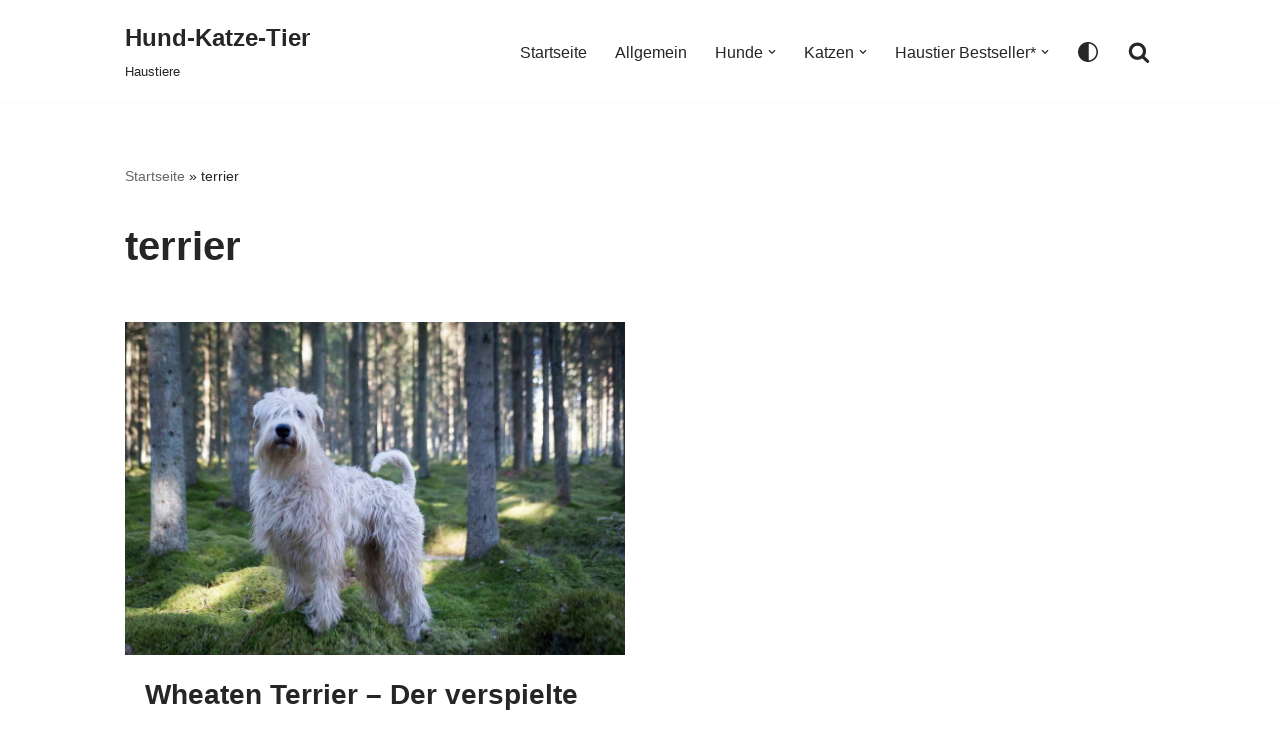

--- FILE ---
content_type: text/html; charset=UTF-8
request_url: https://www.hund-katze-tier.com/tag/terrier/
body_size: 15267
content:
<!DOCTYPE html>
<html lang="de">

<head>
	
	<meta charset="UTF-8">
	<meta name="viewport" content="width=device-width, initial-scale=1, minimum-scale=1">
	<link rel="profile" href="http://gmpg.org/xfn/11">
		<meta name='robots' content='index, follow, max-image-preview:large, max-snippet:-1, max-video-preview:-1' />

	<!-- This site is optimized with the Yoast SEO plugin v25.6 - https://yoast.com/wordpress/plugins/seo/ -->
	<title>terrier Archive - Hund-Katze-Tier</title>
	<link rel="canonical" href="https://www.hund-katze-tier.com/tag/terrier/" />
	<meta property="og:locale" content="de_DE" />
	<meta property="og:type" content="article" />
	<meta property="og:title" content="terrier Archive - Hund-Katze-Tier" />
	<meta property="og:url" content="https://www.hund-katze-tier.com/tag/terrier/" />
	<meta property="og:site_name" content="Hund-Katze-Tier" />
	<meta name="twitter:card" content="summary_large_image" />
	<script type="application/ld+json" class="yoast-schema-graph">{"@context":"https://schema.org","@graph":[{"@type":"CollectionPage","@id":"https://www.hund-katze-tier.com/tag/terrier/","url":"https://www.hund-katze-tier.com/tag/terrier/","name":"terrier Archive - Hund-Katze-Tier","isPartOf":{"@id":"https://www.hund-katze-tier.com/#website"},"primaryImageOfPage":{"@id":"https://www.hund-katze-tier.com/tag/terrier/#primaryimage"},"image":{"@id":"https://www.hund-katze-tier.com/tag/terrier/#primaryimage"},"thumbnailUrl":"https://www.hund-katze-tier.com/wp-content/uploads/2020/12/wheaten-terrier.jpg","breadcrumb":{"@id":"https://www.hund-katze-tier.com/tag/terrier/#breadcrumb"},"inLanguage":"de"},{"@type":"ImageObject","inLanguage":"de","@id":"https://www.hund-katze-tier.com/tag/terrier/#primaryimage","url":"https://www.hund-katze-tier.com/wp-content/uploads/2020/12/wheaten-terrier.jpg","contentUrl":"https://www.hund-katze-tier.com/wp-content/uploads/2020/12/wheaten-terrier.jpg","width":1280,"height":853,"caption":"Wheaten Terrier"},{"@type":"BreadcrumbList","@id":"https://www.hund-katze-tier.com/tag/terrier/#breadcrumb","itemListElement":[{"@type":"ListItem","position":1,"name":"Startseite","item":"https://www.hund-katze-tier.com/"},{"@type":"ListItem","position":2,"name":"terrier"}]},{"@type":"WebSite","@id":"https://www.hund-katze-tier.com/#website","url":"https://www.hund-katze-tier.com/","name":"Hund-Katze-Tier","description":"Haustiere","publisher":{"@id":"https://www.hund-katze-tier.com/#/schema/person/542fcde837939745c0ce96ca8c5f236e"},"potentialAction":[{"@type":"SearchAction","target":{"@type":"EntryPoint","urlTemplate":"https://www.hund-katze-tier.com/?s={search_term_string}"},"query-input":{"@type":"PropertyValueSpecification","valueRequired":true,"valueName":"search_term_string"}}],"inLanguage":"de"},{"@type":["Person","Organization"],"@id":"https://www.hund-katze-tier.com/#/schema/person/542fcde837939745c0ce96ca8c5f236e","name":"hktadmin","logo":{"@id":"https://www.hund-katze-tier.com/#/schema/person/image/"},"sameAs":["https://www.youtube.com/@rat-geber24de"]}]}</script>
	<!-- / Yoast SEO plugin. -->


<link rel='dns-prefetch' href='//www.googletagmanager.com' />
<link rel="alternate" type="application/rss+xml" title="Hund-Katze-Tier &raquo; Feed" href="https://www.hund-katze-tier.com/feed/" />
<link rel="alternate" type="application/rss+xml" title="Hund-Katze-Tier &raquo; Kommentar-Feed" href="https://www.hund-katze-tier.com/comments/feed/" />
<link rel="alternate" type="application/rss+xml" title="Hund-Katze-Tier &raquo; terrier Schlagwort-Feed" href="https://www.hund-katze-tier.com/tag/terrier/feed/" />
<link rel='stylesheet' id='dashicons-css' href='https://www.hund-katze-tier.com/wp-includes/css/dashicons.min.css?ver=6.6.4' media='all' />
<link rel='stylesheet' id='post-views-counter-frontend-css' href='https://www.hund-katze-tier.com/wp-content/plugins/post-views-counter/css/frontend.css?ver=1.7.0' media='all' />
<link rel='stylesheet' id='wp-block-library-css' href='https://www.hund-katze-tier.com/wp-includes/css/dist/block-library/style.min.css?ver=6.6.4' media='all' />
<style id='classic-theme-styles-inline-css'>
/*! This file is auto-generated */
.wp-block-button__link{color:#fff;background-color:#32373c;border-radius:9999px;box-shadow:none;text-decoration:none;padding:calc(.667em + 2px) calc(1.333em + 2px);font-size:1.125em}.wp-block-file__button{background:#32373c;color:#fff;text-decoration:none}
</style>
<style id='global-styles-inline-css'>
:root{--wp--preset--aspect-ratio--square: 1;--wp--preset--aspect-ratio--4-3: 4/3;--wp--preset--aspect-ratio--3-4: 3/4;--wp--preset--aspect-ratio--3-2: 3/2;--wp--preset--aspect-ratio--2-3: 2/3;--wp--preset--aspect-ratio--16-9: 16/9;--wp--preset--aspect-ratio--9-16: 9/16;--wp--preset--color--black: #000000;--wp--preset--color--cyan-bluish-gray: #abb8c3;--wp--preset--color--white: #ffffff;--wp--preset--color--pale-pink: #f78da7;--wp--preset--color--vivid-red: #cf2e2e;--wp--preset--color--luminous-vivid-orange: #ff6900;--wp--preset--color--luminous-vivid-amber: #fcb900;--wp--preset--color--light-green-cyan: #7bdcb5;--wp--preset--color--vivid-green-cyan: #00d084;--wp--preset--color--pale-cyan-blue: #8ed1fc;--wp--preset--color--vivid-cyan-blue: #0693e3;--wp--preset--color--vivid-purple: #9b51e0;--wp--preset--color--neve-link-color: var(--nv-primary-accent);--wp--preset--color--neve-link-hover-color: var(--nv-secondary-accent);--wp--preset--color--nv-site-bg: var(--nv-site-bg);--wp--preset--color--nv-light-bg: var(--nv-light-bg);--wp--preset--color--nv-dark-bg: var(--nv-dark-bg);--wp--preset--color--neve-text-color: var(--nv-text-color);--wp--preset--color--nv-text-dark-bg: var(--nv-text-dark-bg);--wp--preset--color--nv-c-1: var(--nv-c-1);--wp--preset--color--nv-c-2: var(--nv-c-2);--wp--preset--gradient--vivid-cyan-blue-to-vivid-purple: linear-gradient(135deg,rgba(6,147,227,1) 0%,rgb(155,81,224) 100%);--wp--preset--gradient--light-green-cyan-to-vivid-green-cyan: linear-gradient(135deg,rgb(122,220,180) 0%,rgb(0,208,130) 100%);--wp--preset--gradient--luminous-vivid-amber-to-luminous-vivid-orange: linear-gradient(135deg,rgba(252,185,0,1) 0%,rgba(255,105,0,1) 100%);--wp--preset--gradient--luminous-vivid-orange-to-vivid-red: linear-gradient(135deg,rgba(255,105,0,1) 0%,rgb(207,46,46) 100%);--wp--preset--gradient--very-light-gray-to-cyan-bluish-gray: linear-gradient(135deg,rgb(238,238,238) 0%,rgb(169,184,195) 100%);--wp--preset--gradient--cool-to-warm-spectrum: linear-gradient(135deg,rgb(74,234,220) 0%,rgb(151,120,209) 20%,rgb(207,42,186) 40%,rgb(238,44,130) 60%,rgb(251,105,98) 80%,rgb(254,248,76) 100%);--wp--preset--gradient--blush-light-purple: linear-gradient(135deg,rgb(255,206,236) 0%,rgb(152,150,240) 100%);--wp--preset--gradient--blush-bordeaux: linear-gradient(135deg,rgb(254,205,165) 0%,rgb(254,45,45) 50%,rgb(107,0,62) 100%);--wp--preset--gradient--luminous-dusk: linear-gradient(135deg,rgb(255,203,112) 0%,rgb(199,81,192) 50%,rgb(65,88,208) 100%);--wp--preset--gradient--pale-ocean: linear-gradient(135deg,rgb(255,245,203) 0%,rgb(182,227,212) 50%,rgb(51,167,181) 100%);--wp--preset--gradient--electric-grass: linear-gradient(135deg,rgb(202,248,128) 0%,rgb(113,206,126) 100%);--wp--preset--gradient--midnight: linear-gradient(135deg,rgb(2,3,129) 0%,rgb(40,116,252) 100%);--wp--preset--font-size--small: 13px;--wp--preset--font-size--medium: 20px;--wp--preset--font-size--large: 36px;--wp--preset--font-size--x-large: 42px;--wp--preset--spacing--20: 0.44rem;--wp--preset--spacing--30: 0.67rem;--wp--preset--spacing--40: 1rem;--wp--preset--spacing--50: 1.5rem;--wp--preset--spacing--60: 2.25rem;--wp--preset--spacing--70: 3.38rem;--wp--preset--spacing--80: 5.06rem;--wp--preset--shadow--natural: 6px 6px 9px rgba(0, 0, 0, 0.2);--wp--preset--shadow--deep: 12px 12px 50px rgba(0, 0, 0, 0.4);--wp--preset--shadow--sharp: 6px 6px 0px rgba(0, 0, 0, 0.2);--wp--preset--shadow--outlined: 6px 6px 0px -3px rgba(255, 255, 255, 1), 6px 6px rgba(0, 0, 0, 1);--wp--preset--shadow--crisp: 6px 6px 0px rgba(0, 0, 0, 1);}:where(.is-layout-flex){gap: 0.5em;}:where(.is-layout-grid){gap: 0.5em;}body .is-layout-flex{display: flex;}.is-layout-flex{flex-wrap: wrap;align-items: center;}.is-layout-flex > :is(*, div){margin: 0;}body .is-layout-grid{display: grid;}.is-layout-grid > :is(*, div){margin: 0;}:where(.wp-block-columns.is-layout-flex){gap: 2em;}:where(.wp-block-columns.is-layout-grid){gap: 2em;}:where(.wp-block-post-template.is-layout-flex){gap: 1.25em;}:where(.wp-block-post-template.is-layout-grid){gap: 1.25em;}.has-black-color{color: var(--wp--preset--color--black) !important;}.has-cyan-bluish-gray-color{color: var(--wp--preset--color--cyan-bluish-gray) !important;}.has-white-color{color: var(--wp--preset--color--white) !important;}.has-pale-pink-color{color: var(--wp--preset--color--pale-pink) !important;}.has-vivid-red-color{color: var(--wp--preset--color--vivid-red) !important;}.has-luminous-vivid-orange-color{color: var(--wp--preset--color--luminous-vivid-orange) !important;}.has-luminous-vivid-amber-color{color: var(--wp--preset--color--luminous-vivid-amber) !important;}.has-light-green-cyan-color{color: var(--wp--preset--color--light-green-cyan) !important;}.has-vivid-green-cyan-color{color: var(--wp--preset--color--vivid-green-cyan) !important;}.has-pale-cyan-blue-color{color: var(--wp--preset--color--pale-cyan-blue) !important;}.has-vivid-cyan-blue-color{color: var(--wp--preset--color--vivid-cyan-blue) !important;}.has-vivid-purple-color{color: var(--wp--preset--color--vivid-purple) !important;}.has-neve-link-color-color{color: var(--wp--preset--color--neve-link-color) !important;}.has-neve-link-hover-color-color{color: var(--wp--preset--color--neve-link-hover-color) !important;}.has-nv-site-bg-color{color: var(--wp--preset--color--nv-site-bg) !important;}.has-nv-light-bg-color{color: var(--wp--preset--color--nv-light-bg) !important;}.has-nv-dark-bg-color{color: var(--wp--preset--color--nv-dark-bg) !important;}.has-neve-text-color-color{color: var(--wp--preset--color--neve-text-color) !important;}.has-nv-text-dark-bg-color{color: var(--wp--preset--color--nv-text-dark-bg) !important;}.has-nv-c-1-color{color: var(--wp--preset--color--nv-c-1) !important;}.has-nv-c-2-color{color: var(--wp--preset--color--nv-c-2) !important;}.has-black-background-color{background-color: var(--wp--preset--color--black) !important;}.has-cyan-bluish-gray-background-color{background-color: var(--wp--preset--color--cyan-bluish-gray) !important;}.has-white-background-color{background-color: var(--wp--preset--color--white) !important;}.has-pale-pink-background-color{background-color: var(--wp--preset--color--pale-pink) !important;}.has-vivid-red-background-color{background-color: var(--wp--preset--color--vivid-red) !important;}.has-luminous-vivid-orange-background-color{background-color: var(--wp--preset--color--luminous-vivid-orange) !important;}.has-luminous-vivid-amber-background-color{background-color: var(--wp--preset--color--luminous-vivid-amber) !important;}.has-light-green-cyan-background-color{background-color: var(--wp--preset--color--light-green-cyan) !important;}.has-vivid-green-cyan-background-color{background-color: var(--wp--preset--color--vivid-green-cyan) !important;}.has-pale-cyan-blue-background-color{background-color: var(--wp--preset--color--pale-cyan-blue) !important;}.has-vivid-cyan-blue-background-color{background-color: var(--wp--preset--color--vivid-cyan-blue) !important;}.has-vivid-purple-background-color{background-color: var(--wp--preset--color--vivid-purple) !important;}.has-neve-link-color-background-color{background-color: var(--wp--preset--color--neve-link-color) !important;}.has-neve-link-hover-color-background-color{background-color: var(--wp--preset--color--neve-link-hover-color) !important;}.has-nv-site-bg-background-color{background-color: var(--wp--preset--color--nv-site-bg) !important;}.has-nv-light-bg-background-color{background-color: var(--wp--preset--color--nv-light-bg) !important;}.has-nv-dark-bg-background-color{background-color: var(--wp--preset--color--nv-dark-bg) !important;}.has-neve-text-color-background-color{background-color: var(--wp--preset--color--neve-text-color) !important;}.has-nv-text-dark-bg-background-color{background-color: var(--wp--preset--color--nv-text-dark-bg) !important;}.has-nv-c-1-background-color{background-color: var(--wp--preset--color--nv-c-1) !important;}.has-nv-c-2-background-color{background-color: var(--wp--preset--color--nv-c-2) !important;}.has-black-border-color{border-color: var(--wp--preset--color--black) !important;}.has-cyan-bluish-gray-border-color{border-color: var(--wp--preset--color--cyan-bluish-gray) !important;}.has-white-border-color{border-color: var(--wp--preset--color--white) !important;}.has-pale-pink-border-color{border-color: var(--wp--preset--color--pale-pink) !important;}.has-vivid-red-border-color{border-color: var(--wp--preset--color--vivid-red) !important;}.has-luminous-vivid-orange-border-color{border-color: var(--wp--preset--color--luminous-vivid-orange) !important;}.has-luminous-vivid-amber-border-color{border-color: var(--wp--preset--color--luminous-vivid-amber) !important;}.has-light-green-cyan-border-color{border-color: var(--wp--preset--color--light-green-cyan) !important;}.has-vivid-green-cyan-border-color{border-color: var(--wp--preset--color--vivid-green-cyan) !important;}.has-pale-cyan-blue-border-color{border-color: var(--wp--preset--color--pale-cyan-blue) !important;}.has-vivid-cyan-blue-border-color{border-color: var(--wp--preset--color--vivid-cyan-blue) !important;}.has-vivid-purple-border-color{border-color: var(--wp--preset--color--vivid-purple) !important;}.has-neve-link-color-border-color{border-color: var(--wp--preset--color--neve-link-color) !important;}.has-neve-link-hover-color-border-color{border-color: var(--wp--preset--color--neve-link-hover-color) !important;}.has-nv-site-bg-border-color{border-color: var(--wp--preset--color--nv-site-bg) !important;}.has-nv-light-bg-border-color{border-color: var(--wp--preset--color--nv-light-bg) !important;}.has-nv-dark-bg-border-color{border-color: var(--wp--preset--color--nv-dark-bg) !important;}.has-neve-text-color-border-color{border-color: var(--wp--preset--color--neve-text-color) !important;}.has-nv-text-dark-bg-border-color{border-color: var(--wp--preset--color--nv-text-dark-bg) !important;}.has-nv-c-1-border-color{border-color: var(--wp--preset--color--nv-c-1) !important;}.has-nv-c-2-border-color{border-color: var(--wp--preset--color--nv-c-2) !important;}.has-vivid-cyan-blue-to-vivid-purple-gradient-background{background: var(--wp--preset--gradient--vivid-cyan-blue-to-vivid-purple) !important;}.has-light-green-cyan-to-vivid-green-cyan-gradient-background{background: var(--wp--preset--gradient--light-green-cyan-to-vivid-green-cyan) !important;}.has-luminous-vivid-amber-to-luminous-vivid-orange-gradient-background{background: var(--wp--preset--gradient--luminous-vivid-amber-to-luminous-vivid-orange) !important;}.has-luminous-vivid-orange-to-vivid-red-gradient-background{background: var(--wp--preset--gradient--luminous-vivid-orange-to-vivid-red) !important;}.has-very-light-gray-to-cyan-bluish-gray-gradient-background{background: var(--wp--preset--gradient--very-light-gray-to-cyan-bluish-gray) !important;}.has-cool-to-warm-spectrum-gradient-background{background: var(--wp--preset--gradient--cool-to-warm-spectrum) !important;}.has-blush-light-purple-gradient-background{background: var(--wp--preset--gradient--blush-light-purple) !important;}.has-blush-bordeaux-gradient-background{background: var(--wp--preset--gradient--blush-bordeaux) !important;}.has-luminous-dusk-gradient-background{background: var(--wp--preset--gradient--luminous-dusk) !important;}.has-pale-ocean-gradient-background{background: var(--wp--preset--gradient--pale-ocean) !important;}.has-electric-grass-gradient-background{background: var(--wp--preset--gradient--electric-grass) !important;}.has-midnight-gradient-background{background: var(--wp--preset--gradient--midnight) !important;}.has-small-font-size{font-size: var(--wp--preset--font-size--small) !important;}.has-medium-font-size{font-size: var(--wp--preset--font-size--medium) !important;}.has-large-font-size{font-size: var(--wp--preset--font-size--large) !important;}.has-x-large-font-size{font-size: var(--wp--preset--font-size--x-large) !important;}
:where(.wp-block-post-template.is-layout-flex){gap: 1.25em;}:where(.wp-block-post-template.is-layout-grid){gap: 1.25em;}
:where(.wp-block-columns.is-layout-flex){gap: 2em;}:where(.wp-block-columns.is-layout-grid){gap: 2em;}
:root :where(.wp-block-pullquote){font-size: 1.5em;line-height: 1.6;}
</style>
<link rel='stylesheet' id='f12-cf7-captcha-style-css' href='https://www.hund-katze-tier.com/wp-content/plugins/captcha-for-contact-form-7/core/assets/f12-cf7-captcha.css?ver=6.6.4' media='all' />
<link rel='stylesheet' id='neve-style-css' href='https://www.hund-katze-tier.com/wp-content/themes/neve/style-main-new.min.css?ver=4.2.2' media='all' />
<style id='neve-style-inline-css'>
.is-menu-sidebar .header-menu-sidebar { visibility: visible; }.is-menu-sidebar.menu_sidebar_slide_left .header-menu-sidebar { transform: translate3d(0, 0, 0); left: 0; }.is-menu-sidebar.menu_sidebar_slide_right .header-menu-sidebar { transform: translate3d(0, 0, 0); right: 0; }.is-menu-sidebar.menu_sidebar_pull_right .header-menu-sidebar, .is-menu-sidebar.menu_sidebar_pull_left .header-menu-sidebar { transform: translateX(0); }.is-menu-sidebar.menu_sidebar_dropdown .header-menu-sidebar { height: auto; }.is-menu-sidebar.menu_sidebar_dropdown .header-menu-sidebar-inner { max-height: 400px; padding: 20px 0; }.is-menu-sidebar.menu_sidebar_full_canvas .header-menu-sidebar { opacity: 1; }.header-menu-sidebar .menu-item-nav-search:not(.floating) { pointer-events: none; }.header-menu-sidebar .menu-item-nav-search .is-menu-sidebar { pointer-events: unset; }@media screen and (max-width: 960px) { .builder-item.cr .item--inner { --textalign: center; --justify: center; } }
.nv-meta-list li.meta:not(:last-child):after { content:"/" }.nv-meta-list .no-mobile{
			display:none;
		}.nv-meta-list li.last::after{
			content: ""!important;
		}@media (min-width: 769px) {
			.nv-meta-list .no-mobile {
				display: inline-block;
			}
			.nv-meta-list li.last:not(:last-child)::after {
		 		content: "/" !important;
			}
		}
.toggle-palette a { display: flex; align-items: center; } .toggle-palette .icon { display: flex; width: var(--iconsize); height: var(--iconsize); fill: currentColor; } .toggle-palette .label { font-size: 0.85em; margin-left: 5px; }
 :root{ --container: 748px;--postwidth:100%; --primarybtnbg: var(--nv-primary-accent); --primarybtnhoverbg: var(--nv-primary-accent); --primarybtncolor: #fff; --secondarybtncolor: var(--nv-primary-accent); --primarybtnhovercolor: #fff; --secondarybtnhovercolor: var(--nv-text-color);--primarybtnborderradius:3px;--secondarybtnborderradius:3px;--secondarybtnborderwidth:3px;--btnpadding:10px 15px;--primarybtnpadding:10px 15px;--secondarybtnpadding:calc(10px - 3px) calc(15px - 3px); --btnlineheight: 1.6em; --btntexttransform: none; --btnfontweight: 600; --bodyfontfamily: Arial,Helvetica,sans-serif; --bodyfontsize: 15px; --bodylineheight: 1.6em; --bodyletterspacing: 0px; --bodyfontweight: 400; --bodytexttransform: none; --h1fontsize: 32px; --h1fontweight: 600; --h1lineheight: 1.2em; --h1letterspacing: 0px; --h1texttransform: none; --h2fontsize: 24px; --h2fontweight: 600; --h2lineheight: 1.3em; --h2letterspacing: 0px; --h2texttransform: none; --h3fontsize: 20px; --h3fontweight: 600; --h3lineheight: 1.4em; --h3letterspacing: 0px; --h3texttransform: none; --h4fontsize: 18px; --h4fontweight: 600; --h4lineheight: 1.6em; --h4letterspacing: 0px; --h4texttransform: none; --h5fontsize: 16px; --h5fontweight: 600; --h5lineheight: 1.6em; --h5letterspacing: 0px; --h5texttransform: none; --h6fontsize: 14px; --h6fontweight: 600; --h6lineheight: 1.6em; --h6letterspacing: 0px; --h6texttransform: none;--formfieldborderwidth:2px;--formfieldborderradius:3px; --formfieldbgcolor: var(--nv-light-bg); --formfieldbordercolor: #e7e7e7; --formfieldcolor: var(--nv-text-color);--formfieldpadding:10px 15px; } .nv-index-posts{ --borderradius:0px; } .single-post-container .alignfull > [class*="__inner-container"], .single-post-container .alignwide > [class*="__inner-container"]{ max-width:718px } .nv-meta-list{ --avatarsize: 20px; } .single .nv-meta-list{ --avatarsize: 20px; } .blog .nv-meta-list li, .archive .nv-meta-list li{ --fontweight: none; } .single h1.entry-title{ --fontsize: 32px; } .nv-is-boxed.nv-comments-wrap{ --padding:20px; } .nv-is-boxed.comment-respond{ --padding:20px; } .nv-single-post-wrap{ --spacing: 60px; } .single:not(.single-product), .page{ --c-vspace:0 0 0 0;; } .scroll-to-top{ --color: var(--nv-text-dark-bg);--padding:8px 10px; --borderradius: 3px; --bgcolor: var(--nv-primary-accent); --hovercolor: var(--nv-text-dark-bg); --hoverbgcolor: var(--nv-primary-accent);--size:16px; } .global-styled{ --bgcolor: var(--nv-site-bg); } .header-top{ --rowbcolor: var(--nv-light-bg); --color: var(--nv-text-color); --bgcolor: var(--nv-site-bg); } .header-main{ --rowbcolor: var(--nv-light-bg); --color: var(--nv-text-color); --bgcolor: var(--nv-site-bg); } .header-bottom{ --rowbcolor: var(--nv-light-bg); --color: var(--nv-text-color); --bgcolor: var(--nv-site-bg); } .header-menu-sidebar-bg{ --justify: flex-start; --textalign: left;--flexg: 1;--wrapdropdownwidth: auto; --color: var(--nv-text-color); --bgcolor: var(--nv-site-bg); } .header-menu-sidebar{ width: 360px; } .builder-item--logo{ --maxwidth: 40px; --fs: 24px;--padding:10px 0;--margin:0; --textalign: left;--justify: flex-start; } .builder-item--nav-icon,.header-menu-sidebar .close-sidebar-panel .navbar-toggle{ --borderradius:0; } .builder-item--nav-icon{ --label-margin:0 5px 0 0;;--padding:10px 15px;--margin:0; } .builder-item--primary-menu{ --hovercolor: var(--nv-secondary-accent); --hovertextcolor: var(--nv-text-color); --activecolor: var(--nv-primary-accent); --spacing: 20px; --height: 25px;--padding:0;--margin:0; --fontsize: 1em; --lineheight: 1.6; --letterspacing: 0px; --fontweight: 500; --texttransform: none; --iconsize: 1em; } .hfg-is-group.has-primary-menu .inherit-ff{ --inheritedfw: 500; } .builder-item--header_palette_switch{ --iconsize: 16px;--padding:0;--margin:0; } .builder-item--header_search{ --height: 40px;--formfieldborderwidth:2px;--formfieldborderradius:2px;--padding:0;--margin:0; } .builder-item--header_search_responsive{ --iconsize: 22px; --color: var(--nv-text-color); --formfieldfontsize: 14px;--formfieldborderwidth:2px;--formfieldborderradius:2px; --height: 40px;--padding:0 10px;--margin:0; } .footer-top-inner .row{ grid-template-columns:1fr; --valign: flex-start; } .footer-top{ --rowbcolor: var(--nv-light-bg); --color: var(--nv-text-dark-bg); --bgcolor: var(--nv-dark-bg); } .footer-main-inner .row{ grid-template-columns:1fr 1fr 1fr; --valign: flex-start; } .footer-main{ --rowbcolor: var(--nv-light-bg); --color: var(--nv-text-dark-bg); --bgcolor: var(--nv-dark-bg); } .footer-bottom-inner .row{ grid-template-columns:1fr 1fr; --valign: flex-start; } .footer-bottom{ --rowbcolor: var(--nv-light-bg); --color: var(--nv-text-dark-bg); --bgcolor: var(--nv-dark-bg); } .builder-item--footer-one-widgets{ --padding:20px;--margin:0; --textalign: left;--justify: flex-start; } .builder-item--footer-two-widgets{ --padding:20px;--margin:0; --textalign: left;--justify: flex-start; } .builder-item--footer-three-widgets{ --padding:0;--margin:0; --textalign: left;--justify: flex-start; } .builder-item--footer-menu{ --hovercolor: var(--nv-primary-accent); --spacing: 20px; --height: 25px;--padding:0;--margin:0; --fontsize: 0.8em; --lineheight: 1.6em; --letterspacing: 0px; --fontweight: 600; --texttransform: uppercase; --iconsize: 0.8em; --textalign: center;--justify: center; } @media(min-width: 576px){ :root{ --container: 992px;--postwidth:100%;--btnpadding:10px 15px;--primarybtnpadding:10px 15px;--secondarybtnpadding:calc(10px - 3px) calc(15px - 3px); --btnlineheight: 1.6em; --bodyfontsize: 16px; --bodylineheight: 1.6em; --bodyletterspacing: 0px; --h1fontsize: 40px; --h1lineheight: 1.2em; --h1letterspacing: 0px; --h2fontsize: 32px; --h2lineheight: 1.2em; --h2letterspacing: 0px; --h3fontsize: 24px; --h3lineheight: 1.4em; --h3letterspacing: 0px; --h4fontsize: 20px; --h4lineheight: 1.5em; --h4letterspacing: 0px; --h5fontsize: 18px; --h5lineheight: 1.6em; --h5letterspacing: 0px; --h6fontsize: 16px; --h6lineheight: 1.6em; --h6letterspacing: 0px; } .single-post-container .alignfull > [class*="__inner-container"], .single-post-container .alignwide > [class*="__inner-container"]{ max-width:962px } .nv-meta-list{ --avatarsize: 20px; } .single .nv-meta-list{ --avatarsize: 20px; } .single h1.entry-title{ --fontsize: 042px; } .nv-is-boxed.nv-comments-wrap{ --padding:30px; } .nv-is-boxed.comment-respond{ --padding:30px; } .nv-single-post-wrap{ --spacing: 60px; } .single:not(.single-product), .page{ --c-vspace:0 0 0 0;; } .scroll-to-top{ --padding:8px 10px;--size:16px; } .header-menu-sidebar-bg{ --justify: flex-start; --textalign: left;--flexg: 1;--wrapdropdownwidth: auto; } .header-menu-sidebar{ width: 360px; } .builder-item--logo{ --maxwidth: 48px; --fs: 24px;--padding:10px 0;--margin:0; --textalign: left;--justify: flex-start; } .builder-item--nav-icon{ --label-margin:0 5px 0 0;;--padding:10px 15px;--margin:0; } .builder-item--primary-menu{ --spacing: 20px; --height: 25px;--padding:0;--margin:0; --fontsize: 1em; --lineheight: 1.6; --letterspacing: 0px; --iconsize: 1em; } .builder-item--header_palette_switch{ --iconsize: 16px;--padding:0;--margin:0; } .builder-item--header_search{ --height: 40px;--formfieldborderwidth:2px;--formfieldborderradius:2px;--padding:0;--margin:0; } .builder-item--header_search_responsive{ --formfieldfontsize: 14px;--formfieldborderwidth:2px;--formfieldborderradius:2px; --height: 40px;--padding:0 10px;--margin:0; } .builder-item--footer-one-widgets{ --padding:20px;--margin:0; --textalign: left;--justify: flex-start; } .builder-item--footer-two-widgets{ --padding:20px;--margin:0; --textalign: left;--justify: flex-start; } .builder-item--footer-three-widgets{ --padding:0;--margin:0; --textalign: left;--justify: flex-start; } .builder-item--footer-menu{ --spacing: 20px; --height: 25px;--padding:0;--margin:0; --fontsize: 0.8em; --lineheight: 1.6em; --letterspacing: 0px; --iconsize: 0.8em; --textalign: center;--justify: center; } }@media(min-width: 960px){ :root{ --container: 1060px;--postwidth:50%;--btnpadding:13px 15px;--primarybtnpadding:13px 15px;--secondarybtnpadding:calc(13px - 3px) calc(15px - 3px); --btnfs: 16px; --btnlineheight: 1.6em; --bodyfontsize: 16px; --bodylineheight: 1.7em; --bodyletterspacing: 0px; --h1fontsize: 40px; --h1lineheight: 1.3em; --h1letterspacing: 0px; --h2fontsize: 32px; --h2lineheight: 1.2em; --h2letterspacing: 0px; --h3fontsize: 28px; --h3lineheight: 1.4em; --h3letterspacing: 0px; --h4fontsize: 24px; --h4lineheight: 1.5em; --h4letterspacing: 0px; --h5fontsize: 20px; --h5lineheight: 1.6em; --h5letterspacing: 0px; --h6fontsize: 16px; --h6lineheight: 1.6em; --h6letterspacing: 0px; --formfieldfontsize: 1em; } .layout-grid .nv-post-thumbnail-wrap{ margin-right:-20px;margin-left:-20px; } .nv-index-posts{ --padding:20px 20px 20px 20px; } body:not(.single):not(.archive):not(.blog):not(.search):not(.error404) .neve-main > .container .col, body.post-type-archive-course .neve-main > .container .col, body.post-type-archive-llms_membership .neve-main > .container .col{ max-width: 100%; } body:not(.single):not(.archive):not(.blog):not(.search):not(.error404) .nv-sidebar-wrap, body.post-type-archive-course .nv-sidebar-wrap, body.post-type-archive-llms_membership .nv-sidebar-wrap{ max-width: 0%; } .neve-main > .archive-container .nv-index-posts.col{ max-width: 100%; } .neve-main > .archive-container .nv-sidebar-wrap{ max-width: 0%; } .neve-main > .single-post-container .nv-single-post-wrap.col{ max-width: 70%; } .single-post-container .alignfull > [class*="__inner-container"], .single-post-container .alignwide > [class*="__inner-container"]{ max-width:712px } .container-fluid.single-post-container .alignfull > [class*="__inner-container"], .container-fluid.single-post-container .alignwide > [class*="__inner-container"]{ max-width:calc(70% + 15px) } .neve-main > .single-post-container .nv-sidebar-wrap{ max-width: 30%; } .nv-meta-list{ --avatarsize: 20px; } .single .nv-meta-list{ --avatarsize: 20px; } .blog .nv-meta-list li, .archive .nv-meta-list li{ --fontsize: 1em; } .single h1.entry-title{ --fontsize: 064px; } .nv-is-boxed.nv-comments-wrap{ --padding:40px; } .nv-is-boxed.comment-respond{ --padding:40px; } .nv-single-post-wrap{ --spacing: 60px; } .single:not(.single-product), .page{ --c-vspace:0 0 0 0;; } .scroll-to-top{ --padding:8px 10px;--size:16px; } .header-menu-sidebar-bg{ --justify: flex-start; --textalign: left;--flexg: 1;--wrapdropdownwidth: auto; } .header-menu-sidebar{ width: 360px; } .builder-item--logo{ --maxwidth: 60px; --fs: 24px;--padding:10px 0;--margin:0; --textalign: left;--justify: flex-start; } .builder-item--nav-icon{ --label-margin:0 5px 0 0;;--padding:10px 15px;--margin:0; } .builder-item--primary-menu{ --spacing: 20px; --height: 25px;--padding:0;--margin:0; --fontsize: 1em; --lineheight: 1.6; --letterspacing: 0px; --iconsize: 1em; } .builder-item--header_palette_switch{ --iconsize: 20px;--padding:5px;--margin:0 0 0 20px;; } .builder-item--header_search{ --height: 40px;--formfieldborderwidth:2px;--formfieldborderradius:2px;--padding:0;--margin:0; } .builder-item--header_search_responsive{ --formfieldfontsize: 18px;--formfieldborderwidth:2px;--formfieldborderradius:2px; --height: 60px;--padding:5px;--margin:0 0 0 20px;; } .footer-top{ --height:365px; } .footer-bottom{ --height:80px; } .builder-item--footer-one-widgets{ --padding:20px;--margin:0; --textalign: left;--justify: flex-start; } .builder-item--footer-two-widgets{ --padding:20px;--margin:0; --textalign: left;--justify: flex-start; } .builder-item--footer-three-widgets{ --padding:20px;--margin:0; --textalign: left;--justify: flex-start; } .builder-item--footer-menu{ --spacing: 20px; --height: 25px;--padding:0;--margin:0; --fontsize: 0.8em; --lineheight: 1.6em; --letterspacing: 0px; --iconsize: 0.8em; --textalign: right;--justify: flex-end; } }.scroll-to-top {right: 20px; border: none; position: fixed; bottom: 30px; display: none; opacity: 0; visibility: hidden; transition: opacity 0.3s ease-in-out, visibility 0.3s ease-in-out; align-items: center; justify-content: center; z-index: 999; } @supports (-webkit-overflow-scrolling: touch) { .scroll-to-top { bottom: 74px; } } .scroll-to-top.image { background-position: center; } .scroll-to-top .scroll-to-top-image { width: 100%; height: 100%; } .scroll-to-top .scroll-to-top-label { margin: 0; padding: 5px; } .scroll-to-top:hover { text-decoration: none; } .scroll-to-top.scroll-to-top-left {left: 20px; right: unset;} .scroll-to-top.scroll-show-mobile { display: flex; } @media (min-width: 960px) { .scroll-to-top { display: flex; } }.scroll-to-top { color: var(--color); padding: var(--padding); border-radius: var(--borderradius); background: var(--bgcolor); } .scroll-to-top:hover, .scroll-to-top:focus { color: var(--hovercolor); background: var(--hoverbgcolor); } .scroll-to-top-icon, .scroll-to-top.image .scroll-to-top-image { width: var(--size); height: var(--size); } .scroll-to-top-image { background-image: var(--bgimage); background-size: cover; }:root{--nv-primary-accent:#0073aa;--nv-secondary-accent:#38a7dc;--nv-site-bg:#ffffff;--nv-light-bg:#f8f8f8;--nv-dark-bg:#202527;--nv-text-color:#272626;--nv-text-dark-bg:#ffffff;--nv-c-1:#76a658;--nv-c-2:#dc5a52;--nv-fallback-ff:Arial, Helvetica, sans-serif;} [data-neve-theme="light"], html.neve-light-theme { --nv-primary-accent:#0073aa;--nv-secondary-accent:#38a7dc;--nv-site-bg:#ffffff;--nv-light-bg:#f8f8f8;--nv-dark-bg:#202527;--nv-text-color:#272626;--nv-text-dark-bg:#ffffff;--nv-c-1:#76a658;--nv-c-2:#dc5a52; } [data-neve-theme="dark"], html.neve-dark-theme ~ * { --nv-primary-accent:#1fa2bd;--nv-secondary-accent:#1f90a6;--nv-site-bg:#202527;--nv-light-bg:#2c3235;--nv-dark-bg:#191d1f;--nv-text-color:#ffffff;--nv-text-dark-bg:#ffffff;--nv-c-1:#76a658;--nv-c-2:#dc5a52; } 
</style>
<link rel='stylesheet' id='sp-dsgvo_twbs4_grid-css' href='https://www.hund-katze-tier.com/wp-content/plugins/shapepress-dsgvo/public/css/bootstrap-grid.min.css?ver=3.1.37' media='all' />
<link rel='stylesheet' id='sp-dsgvo-css' href='https://www.hund-katze-tier.com/wp-content/plugins/shapepress-dsgvo/public/css/sp-dsgvo-public.min.css?ver=3.1.37' media='all' />
<link rel='stylesheet' id='sp-dsgvo_popup-css' href='https://www.hund-katze-tier.com/wp-content/plugins/shapepress-dsgvo/public/css/sp-dsgvo-popup.min.css?ver=3.1.37' media='all' />
<link rel='stylesheet' id='simplebar-css' href='https://www.hund-katze-tier.com/wp-content/plugins/shapepress-dsgvo/public/css/simplebar.min.css?ver=6.6.4' media='all' />
<link rel='stylesheet' id='atkp-styles-css' href='https://www.hund-katze-tier.com/wp-content/plugins/affiliate-toolkit-starter/dist/style.css?ver=6.6.4' media='all' />
<style id='atkp-styles-inline-css'>
/* Begin (global) */
.atkp-container a, .atkp-container a:visited { color: #2271b1}
.atkp-container a:hover { color: #111}
 .atkp-moreoffersinfo a,  .atkp-moreoffersinfo a:visited { color: #2271b1}  .atkp-moreoffersinfo a:hover { color: #2271b1;}
.atkp-listprice { color: #808080 !important; } 
.atkp-saleprice { color: #00000 !important; } 
.atkp-savedamount { color: #8b0000 !important; } 
.atkp-ribbon span { background: #E47911 !important; } 
.atkp-box { background-color:#ffff; border: 1px solid #ececec; border-radius: 5px; color: #111 }
.atkp-box .atkp-predicate-highlight1, .atkp-box .atkp-predicate-highlight2, .atkp-box .atkp-predicate-highlight3 {border-radius: 5px 5px   0 0;}
.atkp-button {
							    margin: 0 auto;
							    padding: 5px 15px;font-size:14px;
							    display: inline-block;
							    background-color: #f0c14b;
							    border: 1px solid #f0c14b;
							    color: #111 !important;
							    font-weight: 400;
							    -webkit-border-radius: 5px;
							    border-radius: 5px;
							    -webkit-transition: all 0.3s ease-in-out;
							    -moz-transition: all 0.3s ease-in-out;
							    transition: all 0.3s ease-in-out;
							    text-decoration: none !important;							
							}
							
							 .atkp-button:hover {
							    background-color: #f7dfa5;
							    text-decoration: none;
							}
.atkp-secondbutton {
							    margin: 0 auto;
							    padding: 5px 15px;
							    display: inline-block;
							    background-color: #f0c14b;
							    border: 1px solid #f0c14b;
							    color: #333333 !important;
							    font-weight: 400;
							    -webkit-border-radius: 5px;
							    border-radius: 5px;
							    -webkit-transition: all 0.3s ease-in-out;
							    -moz-transition: all 0.3s ease-in-out;
							    transition: all 0.3s ease-in-out;
							    text-decoration: none !important;							
							}
							
							 .atkp-secondbutton:hover {
							    background-color: #f7dfa5;
							    text-decoration: none;
							}
 .atkp-producttable-button a {
								    width: 100%;
								    padding-left: 0px;
								    padding-right: 0px;
								}
/* End (global) */

</style>
<script src="https://www.hund-katze-tier.com/wp-includes/js/jquery/jquery.min.js?ver=3.7.1" id="jquery-core-js"></script>
<script src="https://www.hund-katze-tier.com/wp-includes/js/jquery/jquery-migrate.min.js?ver=3.4.1" id="jquery-migrate-js"></script>
<script id="sp-dsgvo-js-extra">
var spDsgvoGeneralConfig = {"ajaxUrl":"https:\/\/www.hund-katze-tier.com\/wp-admin\/admin-ajax.php","wpJsonUrl":"https:\/\/www.hund-katze-tier.com\/wp-json\/legalweb\/v1\/","cookieName":"sp_dsgvo_cookie_settings","cookieVersion":"0","cookieLifeTime":"86400","cookieLifeTimeDismiss":"86400","locale":"de_DE","privacyPolicyPageId":"7","privacyPolicyPageUrl":"https:\/\/www.hund-katze-tier.com\/datenschutzerklaerung\/","imprintPageId":"9","imprintPageUrl":"https:\/\/www.hund-katze-tier.com\/impressum\/","showNoticeOnClose":"1","initialDisplayType":"policy_popup","allIntegrationSlugs":[],"noticeHideEffect":"none","noticeOnScroll":"","noticeOnScrollOffset":"100","currentPageId":"385","forceCookieInfo":"1","clientSideBlocking":"1"};
var spDsgvoIntegrationConfig = [];
</script>
<script src="https://www.hund-katze-tier.com/wp-content/plugins/shapepress-dsgvo/public/js/sp-dsgvo-public.min.js?ver=3.1.37" id="sp-dsgvo-js"></script>
<script src="https://www.hund-katze-tier.com/wp-content/plugins/affiliate-toolkit-starter/dist/script.js?ver=6.6.4" id="atkp-scripts-js"></script>
<link rel="https://api.w.org/" href="https://www.hund-katze-tier.com/wp-json/" /><link rel="alternate" title="JSON" type="application/json" href="https://www.hund-katze-tier.com/wp-json/wp/v2/tags/278" /><link rel="EditURI" type="application/rsd+xml" title="RSD" href="https://www.hund-katze-tier.com/xmlrpc.php?rsd" />
<meta name="generator" content="Site Kit by Google 1.170.0" />    
    <style>
        .importazon-ctasection {
            margin:35px auto 20px !important;
            max-width:95%;
            background:#f5f5f5;
            border:1px solid #f0f0f0;
            border-radius:10px;
            padding:20px 20px 10px;
        }
        .importazon-featuresection {
            margin-top: 30px !important;
            margin-bottom: 50px !important;
        }
        .importazon-imgsection {
            float: left;
            width:30%;
            margin:0 15px 15px 0 !important;
            border-radius:10px;
            border:1px solid #dedede;
            background:#fff;
            padding: 10px 5px;
            text-align: center;
        }
        .importazon-infosection {
            float: left;
            width:65%;
        }
        .importazon-inimgsection {
            margin-top: 30px !important;
            margin-bottom: 35px !important;
        }
        .importazon-inimgsection img {
            max-width: 450px;
            max-height:450px;
            border:1px solid #f0f0f0;
            border-radius:10px;
            padding:10px;
            background:#fff;
        }
        .importazon-cta-title{
            font-size:18px;
            font-weight:bold;
            margin-bottom:15px;
        }
        .importazon-review-title {
            font-size:14px;
        }
        .importazon-cta-price{
            font-size:18px;
            font-weight:bold;
            color:#F15025;
        }
        .importazon-cta-thumb {
            max-width:95%;
            max-height:200px;
            
        }
        .importazon-buybtn {
            max-width:210px;
            margin-top:20px;
        }
    </style>

    <style>
    .sp-dsgvo-blocked-embedding-placeholder
    {
        color: #313334;
                    background: linear-gradient(90deg, #e3ffe7 0%, #d9e7ff 100%);            }

    a.sp-dsgvo-blocked-embedding-button-enable,
    a.sp-dsgvo-blocked-embedding-button-enable:hover,
    a.sp-dsgvo-blocked-embedding-button-enable:active {
        color: #313334;
        border-color: #313334;
        border-width: 2px;
    }

            .wp-embed-aspect-16-9 .sp-dsgvo-blocked-embedding-placeholder,
        .vc_video-aspect-ratio-169 .sp-dsgvo-blocked-embedding-placeholder,
        .elementor-aspect-ratio-169 .sp-dsgvo-blocked-embedding-placeholder{
            margin-top: -56.25%; /*16:9*/
        }

        .wp-embed-aspect-4-3 .sp-dsgvo-blocked-embedding-placeholder,
        .vc_video-aspect-ratio-43 .sp-dsgvo-blocked-embedding-placeholder,
        .elementor-aspect-ratio-43 .sp-dsgvo-blocked-embedding-placeholder{
            margin-top: -75%;
        }

        .wp-embed-aspect-3-2 .sp-dsgvo-blocked-embedding-placeholder,
        .vc_video-aspect-ratio-32 .sp-dsgvo-blocked-embedding-placeholder,
        .elementor-aspect-ratio-32 .sp-dsgvo-blocked-embedding-placeholder{
            margin-top: -66.66%;
        }
    </style>
            <style>
                /* latin */
                @font-face {
                    font-family: 'Roboto';
                    font-style: italic;
                    font-weight: 300;
                    src: local('Roboto Light Italic'),
                    local('Roboto-LightItalic'),
                    url(https://www.hund-katze-tier.com/wp-content/plugins/shapepress-dsgvo/public/css/fonts/roboto/Roboto-LightItalic-webfont.woff) format('woff');
                    font-display: swap;

                }

                /* latin */
                @font-face {
                    font-family: 'Roboto';
                    font-style: italic;
                    font-weight: 400;
                    src: local('Roboto Italic'),
                    local('Roboto-Italic'),
                    url(https://www.hund-katze-tier.com/wp-content/plugins/shapepress-dsgvo/public/css/fonts/roboto/Roboto-Italic-webfont.woff) format('woff');
                    font-display: swap;
                }

                /* latin */
                @font-face {
                    font-family: 'Roboto';
                    font-style: italic;
                    font-weight: 700;
                    src: local('Roboto Bold Italic'),
                    local('Roboto-BoldItalic'),
                    url(https://www.hund-katze-tier.com/wp-content/plugins/shapepress-dsgvo/public/css/fonts/roboto/Roboto-BoldItalic-webfont.woff) format('woff');
                    font-display: swap;
                }

                /* latin */
                @font-face {
                    font-family: 'Roboto';
                    font-style: italic;
                    font-weight: 900;
                    src: local('Roboto Black Italic'),
                    local('Roboto-BlackItalic'),
                    url(https://www.hund-katze-tier.com/wp-content/plugins/shapepress-dsgvo/public/css/fonts/roboto/Roboto-BlackItalic-webfont.woff) format('woff');
                    font-display: swap;
                }

                /* latin */
                @font-face {
                    font-family: 'Roboto';
                    font-style: normal;
                    font-weight: 300;
                    src: local('Roboto Light'),
                    local('Roboto-Light'),
                    url(https://www.hund-katze-tier.com/wp-content/plugins/shapepress-dsgvo/public/css/fonts/roboto/Roboto-Light-webfont.woff) format('woff');
                    font-display: swap;
                }

                /* latin */
                @font-face {
                    font-family: 'Roboto';
                    font-style: normal;
                    font-weight: 400;
                    src: local('Roboto Regular'),
                    local('Roboto-Regular'),
                    url(https://www.hund-katze-tier.com/wp-content/plugins/shapepress-dsgvo/public/css/fonts/roboto/Roboto-Regular-webfont.woff) format('woff');
                    font-display: swap;
                }

                /* latin */
                @font-face {
                    font-family: 'Roboto';
                    font-style: normal;
                    font-weight: 700;
                    src: local('Roboto Bold'),
                    local('Roboto-Bold'),
                    url(https://www.hund-katze-tier.com/wp-content/plugins/shapepress-dsgvo/public/css/fonts/roboto/Roboto-Bold-webfont.woff) format('woff');
                    font-display: swap;
                }

                /* latin */
                @font-face {
                    font-family: 'Roboto';
                    font-style: normal;
                    font-weight: 900;
                    src: local('Roboto Black'),
                    local('Roboto-Black'),
                    url(https://www.hund-katze-tier.com/wp-content/plugins/shapepress-dsgvo/public/css/fonts/roboto/Roboto-Black-webfont.woff) format('woff');
                    font-display: swap;
                }
            </style>
            <link rel="icon" href="https://www.hund-katze-tier.com/wp-content/uploads/2024/02/cropped-ratgeber_512-32x32.webp" sizes="32x32" />
<link rel="icon" href="https://www.hund-katze-tier.com/wp-content/uploads/2024/02/cropped-ratgeber_512-192x192.webp" sizes="192x192" />
<link rel="apple-touch-icon" href="https://www.hund-katze-tier.com/wp-content/uploads/2024/02/cropped-ratgeber_512-180x180.webp" />
<meta name="msapplication-TileImage" content="https://www.hund-katze-tier.com/wp-content/uploads/2024/02/cropped-ratgeber_512-270x270.webp" />

	</head>

<body  class="archive tag tag-terrier tag-278  nv-blog-grid nv-sidebar-full-width menu_sidebar_slide_left" id="neve_body"  >
<div class="wrapper">
	
	<header class="header"  >
		<a class="neve-skip-link show-on-focus" href="#content" >
			Zum Inhalt springen		</a>
		<div id="header-grid"  class="hfg_header site-header">
	
<nav class="header--row header-main hide-on-mobile hide-on-tablet layout-full-contained nv-navbar header--row"
	data-row-id="main" data-show-on="desktop">

	<div
		class="header--row-inner header-main-inner">
		<div class="container">
			<div
				class="row row--wrapper"
				data-section="hfg_header_layout_main" >
				<div class="hfg-slot left"><div class="builder-item desktop-left"><div class="item--inner builder-item--logo"
		data-section="title_tagline"
		data-item-id="logo">
	
<div class="site-logo">
	<a class="brand" href="https://www.hund-katze-tier.com/" aria-label="Hund-Katze-Tier Haustiere" rel="home"><div class="nv-title-tagline-wrap"><p class="site-title">Hund-Katze-Tier</p><small>Haustiere</small></div></a></div>
	</div>

</div></div><div class="hfg-slot right"><div class="builder-item has-nav hfg-is-group has-primary-menu"><div class="item--inner builder-item--primary-menu has_menu"
		data-section="header_menu_primary"
		data-item-id="primary-menu">
	<div class="nv-nav-wrap">
	<div role="navigation" class="nav-menu-primary"
			aria-label="Primäres Menü">

		<ul id="nv-primary-navigation-main" class="primary-menu-ul nav-ul menu-desktop"><li id="menu-item-256" class="menu-item menu-item-type-custom menu-item-object-custom menu-item-home menu-item-256"><div class="wrap"><a href="https://www.hund-katze-tier.com/">Startseite</a></div></li>
<li id="menu-item-415" class="menu-item menu-item-type-taxonomy menu-item-object-category menu-item-415"><div class="wrap"><a href="https://www.hund-katze-tier.com/category/allgemein/">Allgemein</a></div></li>
<li id="menu-item-416" class="menu-item menu-item-type-taxonomy menu-item-object-category menu-item-has-children menu-item-416"><div class="wrap"><a href="https://www.hund-katze-tier.com/category/hunde/"><span class="menu-item-title-wrap dd-title">Hunde</span></a><div role="button" aria-pressed="false" aria-label="Untermenü öffnen" tabindex="0" class="caret-wrap caret 3" style="margin-left:5px;"><span class="caret"><svg fill="currentColor" aria-label="Dropdown" xmlns="http://www.w3.org/2000/svg" viewBox="0 0 448 512"><path d="M207.029 381.476L12.686 187.132c-9.373-9.373-9.373-24.569 0-33.941l22.667-22.667c9.357-9.357 24.522-9.375 33.901-.04L224 284.505l154.745-154.021c9.379-9.335 24.544-9.317 33.901.04l22.667 22.667c9.373 9.373 9.373 24.569 0 33.941L240.971 381.476c-9.373 9.372-24.569 9.372-33.942 0z"/></svg></span></div></div>
<ul class="sub-menu">
	<li id="menu-item-462" class="menu-item menu-item-type-taxonomy menu-item-object-category menu-item-462"><div class="wrap"><a href="https://www.hund-katze-tier.com/category/hunde/hundespielzeug/">Hundespielzeug</a></div></li>
</ul>
</li>
<li id="menu-item-417" class="menu-item menu-item-type-taxonomy menu-item-object-category menu-item-has-children menu-item-417"><div class="wrap"><a href="https://www.hund-katze-tier.com/category/katzen/"><span class="menu-item-title-wrap dd-title">Katzen</span></a><div role="button" aria-pressed="false" aria-label="Untermenü öffnen" tabindex="0" class="caret-wrap caret 5" style="margin-left:5px;"><span class="caret"><svg fill="currentColor" aria-label="Dropdown" xmlns="http://www.w3.org/2000/svg" viewBox="0 0 448 512"><path d="M207.029 381.476L12.686 187.132c-9.373-9.373-9.373-24.569 0-33.941l22.667-22.667c9.357-9.357 24.522-9.375 33.901-.04L224 284.505l154.745-154.021c9.379-9.335 24.544-9.317 33.901.04l22.667 22.667c9.373 9.373 9.373 24.569 0 33.941L240.971 381.476c-9.373 9.372-24.569 9.372-33.942 0z"/></svg></span></div></div>
<ul class="sub-menu">
	<li id="menu-item-463" class="menu-item menu-item-type-taxonomy menu-item-object-category menu-item-463"><div class="wrap"><a href="https://www.hund-katze-tier.com/category/katzen/katzenspielzeug/">Katzenspielzeug</a></div></li>
</ul>
</li>
<li id="menu-item-706" class="menu-item menu-item-type-custom menu-item-object-custom menu-item-home menu-item-has-children menu-item-706"><div class="wrap"><a href="https://www.hund-katze-tier.com#"><span class="menu-item-title-wrap dd-title">Haustier Bestseller*</span></a><div role="button" aria-pressed="false" aria-label="Untermenü öffnen" tabindex="0" class="caret-wrap caret 7" style="margin-left:5px;"><span class="caret"><svg fill="currentColor" aria-label="Dropdown" xmlns="http://www.w3.org/2000/svg" viewBox="0 0 448 512"><path d="M207.029 381.476L12.686 187.132c-9.373-9.373-9.373-24.569 0-33.941l22.667-22.667c9.357-9.357 24.522-9.375 33.901-.04L224 284.505l154.745-154.021c9.379-9.335 24.544-9.317 33.901.04l22.667 22.667c9.373 9.373 9.373 24.569 0 33.941L240.971 381.476c-9.373 9.372-24.569 9.372-33.942 0z"/></svg></span></div></div>
<ul class="sub-menu">
	<li id="menu-item-707" class="menu-item menu-item-type-custom menu-item-object-custom menu-item-707"><div class="wrap"><a href="https://amzn.to/3URjA4q">Hund- und Katzenbürste*</a></div></li>
	<li id="menu-item-708" class="menu-item menu-item-type-custom menu-item-object-custom menu-item-708"><div class="wrap"><a href="https://amzn.to/4bSDGBI">Hunde Pfotentrimmer*</a></div></li>
	<li id="menu-item-709" class="menu-item menu-item-type-custom menu-item-object-custom menu-item-709"><div class="wrap"><a href="https://amzn.to/3SMuiXo">Hunde Langsamfutternapf*</a></div></li>
	<li id="menu-item-710" class="menu-item menu-item-type-custom menu-item-object-custom menu-item-710"><div class="wrap"><a href="https://amzn.to/3SJPsph">Katzenklo Matte*</a></div></li>
</ul>
</li>
</ul>	</div>
</div>

	</div>

<div class="item--inner builder-item--header_palette_switch"
		data-section="header_palette_switch"
		data-item-id="header_palette_switch">
	<div class="toggle-palette">
	<a class="toggle palette-icon-wrapper" aria-label="Palette wechseln" href="#" >
		<span class="icon"><svg aria-hidden="true" fill="currentColor" width="100%" xmlns="http://www.w3.org/2000/svg" viewBox="0 0 512 512"><path d="M256,0C114.516,0,0,114.497,0,256c0,141.484,114.497,256,256,256c141.484,0,256-114.497,256-256 C512,114.516,397.503,0,256,0z M276,471.079V40.921C385.28,50.889,472,142.704,472,256C472,369.28,385.294,461.11,276,471.079z" /></svg></span>
			</a>
</div>
	</div>

<div class="item--inner builder-item--header_search_responsive"
		data-section="header_search_responsive"
		data-item-id="header_search_responsive">
	<div class="nv-search-icon-component" >
	<div  class="menu-item-nav-search canvas">
		<a aria-label="Suchen" href="#" class="nv-icon nv-search" >
				<svg width="22" height="22" viewBox="0 0 1792 1792" xmlns="http://www.w3.org/2000/svg"><path d="M1216 832q0-185-131.5-316.5t-316.5-131.5-316.5 131.5-131.5 316.5 131.5 316.5 316.5 131.5 316.5-131.5 131.5-316.5zm512 832q0 52-38 90t-90 38q-54 0-90-38l-343-342q-179 124-399 124-143 0-273.5-55.5t-225-150-150-225-55.5-273.5 55.5-273.5 150-225 225-150 273.5-55.5 273.5 55.5 225 150 150 225 55.5 273.5q0 220-124 399l343 343q37 37 37 90z" /></svg>
			</a>		<div class="nv-nav-search" aria-label="search">
			<div class="form-wrap container responsive-search">
				
<form role="search"
	method="get"
	class="search-form"
	action="https://www.hund-katze-tier.com/">
	<label>
		<span class="screen-reader-text">Suchen nach&nbsp;…</span>
	</label>
	<input type="search"
		class="search-field"
		aria-label="Suchen"
		placeholder="Suchen nach&nbsp;…"
		value=""
		name="s"/>
	<button type="submit"
			class="search-submit nv-submit"
			aria-label="Suchen">
					<span class="nv-search-icon-wrap">
				<span class="nv-icon nv-search" >
				<svg width="15" height="15" viewBox="0 0 1792 1792" xmlns="http://www.w3.org/2000/svg"><path d="M1216 832q0-185-131.5-316.5t-316.5-131.5-316.5 131.5-131.5 316.5 131.5 316.5 316.5 131.5 316.5-131.5 131.5-316.5zm512 832q0 52-38 90t-90 38q-54 0-90-38l-343-342q-179 124-399 124-143 0-273.5-55.5t-225-150-150-225-55.5-273.5 55.5-273.5 150-225 225-150 273.5-55.5 273.5 55.5 225 150 150 225 55.5 273.5q0 220-124 399l343 343q37 37 37 90z" /></svg>
			</span>			</span>
			</button>
	</form>
			</div>
							<div class="close-container container responsive-search">
					<button  class="close-responsive-search" aria-label="Schließen"
												>
						<svg width="50" height="50" viewBox="0 0 20 20" fill="#555555"><path d="M14.95 6.46L11.41 10l3.54 3.54l-1.41 1.41L10 11.42l-3.53 3.53l-1.42-1.42L8.58 10L5.05 6.47l1.42-1.42L10 8.58l3.54-3.53z"/></svg>
					</button>
				</div>
					</div>
	</div>
</div>
	</div>

</div></div>							</div>
		</div>
	</div>
</nav>


<nav class="header--row header-main hide-on-desktop layout-full-contained nv-navbar header--row"
	data-row-id="main" data-show-on="mobile">

	<div
		class="header--row-inner header-main-inner">
		<div class="container">
			<div
				class="row row--wrapper"
				data-section="hfg_header_layout_main" >
				<div class="hfg-slot left"><div class="builder-item tablet-left mobile-left"><div class="item--inner builder-item--logo"
		data-section="title_tagline"
		data-item-id="logo">
	
<div class="site-logo">
	<a class="brand" href="https://www.hund-katze-tier.com/" aria-label="Hund-Katze-Tier Haustiere" rel="home"><div class="nv-title-tagline-wrap"><p class="site-title">Hund-Katze-Tier</p><small>Haustiere</small></div></a></div>
	</div>

</div></div><div class="hfg-slot right"><div class="builder-item tablet-left mobile-left"><div class="item--inner builder-item--nav-icon"
		data-section="header_menu_icon"
		data-item-id="nav-icon">
	<div class="menu-mobile-toggle item-button navbar-toggle-wrapper">
	<button type="button" class=" navbar-toggle"
			value="Navigationsmenü"
					aria-label="Navigationsmenü "
			aria-expanded="false" onclick="if('undefined' !== typeof toggleAriaClick ) { toggleAriaClick() }">
					<span class="bars">
				<span class="icon-bar"></span>
				<span class="icon-bar"></span>
				<span class="icon-bar"></span>
			</span>
					<span class="screen-reader-text">Navigationsmenü</span>
	</button>
</div> <!--.navbar-toggle-wrapper-->


	</div>

</div></div>							</div>
		</div>
	</div>
</nav>

<div
		id="header-menu-sidebar" class="header-menu-sidebar tcb menu-sidebar-panel slide_left hfg-pe"
		data-row-id="sidebar">
	<div id="header-menu-sidebar-bg" class="header-menu-sidebar-bg">
				<div class="close-sidebar-panel navbar-toggle-wrapper">
			<button type="button" class="hamburger is-active  navbar-toggle active" 					value="Navigationsmenü"
					aria-label="Navigationsmenü "
					aria-expanded="false" onclick="if('undefined' !== typeof toggleAriaClick ) { toggleAriaClick() }">
								<span class="bars">
						<span class="icon-bar"></span>
						<span class="icon-bar"></span>
						<span class="icon-bar"></span>
					</span>
								<span class="screen-reader-text">
			Navigationsmenü					</span>
			</button>
		</div>
					<div id="header-menu-sidebar-inner" class="header-menu-sidebar-inner tcb ">
						<div class="builder-item has-nav"><div class="item--inner builder-item--primary-menu has_menu"
		data-section="header_menu_primary"
		data-item-id="primary-menu">
	<div class="nv-nav-wrap">
	<div role="navigation" class="nav-menu-primary"
			aria-label="Primäres Menü">

		<ul id="nv-primary-navigation-sidebar" class="primary-menu-ul nav-ul menu-mobile"><li class="menu-item menu-item-type-custom menu-item-object-custom menu-item-home menu-item-256"><div class="wrap"><a href="https://www.hund-katze-tier.com/">Startseite</a></div></li>
<li class="menu-item menu-item-type-taxonomy menu-item-object-category menu-item-415"><div class="wrap"><a href="https://www.hund-katze-tier.com/category/allgemein/">Allgemein</a></div></li>
<li class="menu-item menu-item-type-taxonomy menu-item-object-category menu-item-has-children menu-item-416"><div class="wrap"><a href="https://www.hund-katze-tier.com/category/hunde/"><span class="menu-item-title-wrap dd-title">Hunde</span></a><button tabindex="0" type="button" class="caret-wrap navbar-toggle 3 " style="margin-left:5px;"  aria-label="Umschalten Hunde"><span class="caret"><svg fill="currentColor" aria-label="Dropdown" xmlns="http://www.w3.org/2000/svg" viewBox="0 0 448 512"><path d="M207.029 381.476L12.686 187.132c-9.373-9.373-9.373-24.569 0-33.941l22.667-22.667c9.357-9.357 24.522-9.375 33.901-.04L224 284.505l154.745-154.021c9.379-9.335 24.544-9.317 33.901.04l22.667 22.667c9.373 9.373 9.373 24.569 0 33.941L240.971 381.476c-9.373 9.372-24.569 9.372-33.942 0z"/></svg></span></button></div>
<ul class="sub-menu">
	<li class="menu-item menu-item-type-taxonomy menu-item-object-category menu-item-462"><div class="wrap"><a href="https://www.hund-katze-tier.com/category/hunde/hundespielzeug/">Hundespielzeug</a></div></li>
</ul>
</li>
<li class="menu-item menu-item-type-taxonomy menu-item-object-category menu-item-has-children menu-item-417"><div class="wrap"><a href="https://www.hund-katze-tier.com/category/katzen/"><span class="menu-item-title-wrap dd-title">Katzen</span></a><button tabindex="0" type="button" class="caret-wrap navbar-toggle 5 " style="margin-left:5px;"  aria-label="Umschalten Katzen"><span class="caret"><svg fill="currentColor" aria-label="Dropdown" xmlns="http://www.w3.org/2000/svg" viewBox="0 0 448 512"><path d="M207.029 381.476L12.686 187.132c-9.373-9.373-9.373-24.569 0-33.941l22.667-22.667c9.357-9.357 24.522-9.375 33.901-.04L224 284.505l154.745-154.021c9.379-9.335 24.544-9.317 33.901.04l22.667 22.667c9.373 9.373 9.373 24.569 0 33.941L240.971 381.476c-9.373 9.372-24.569 9.372-33.942 0z"/></svg></span></button></div>
<ul class="sub-menu">
	<li class="menu-item menu-item-type-taxonomy menu-item-object-category menu-item-463"><div class="wrap"><a href="https://www.hund-katze-tier.com/category/katzen/katzenspielzeug/">Katzenspielzeug</a></div></li>
</ul>
</li>
<li class="menu-item menu-item-type-custom menu-item-object-custom menu-item-home menu-item-has-children menu-item-706"><div class="wrap"><a href="https://www.hund-katze-tier.com#"><span class="menu-item-title-wrap dd-title">Haustier Bestseller*</span></a><button tabindex="0" type="button" class="caret-wrap navbar-toggle 7 " style="margin-left:5px;"  aria-label="Umschalten Haustier Bestseller*"><span class="caret"><svg fill="currentColor" aria-label="Dropdown" xmlns="http://www.w3.org/2000/svg" viewBox="0 0 448 512"><path d="M207.029 381.476L12.686 187.132c-9.373-9.373-9.373-24.569 0-33.941l22.667-22.667c9.357-9.357 24.522-9.375 33.901-.04L224 284.505l154.745-154.021c9.379-9.335 24.544-9.317 33.901.04l22.667 22.667c9.373 9.373 9.373 24.569 0 33.941L240.971 381.476c-9.373 9.372-24.569 9.372-33.942 0z"/></svg></span></button></div>
<ul class="sub-menu">
	<li class="menu-item menu-item-type-custom menu-item-object-custom menu-item-707"><div class="wrap"><a href="https://amzn.to/3URjA4q">Hund- und Katzenbürste*</a></div></li>
	<li class="menu-item menu-item-type-custom menu-item-object-custom menu-item-708"><div class="wrap"><a href="https://amzn.to/4bSDGBI">Hunde Pfotentrimmer*</a></div></li>
	<li class="menu-item menu-item-type-custom menu-item-object-custom menu-item-709"><div class="wrap"><a href="https://amzn.to/3SMuiXo">Hunde Langsamfutternapf*</a></div></li>
	<li class="menu-item menu-item-type-custom menu-item-object-custom menu-item-710"><div class="wrap"><a href="https://amzn.to/3SJPsph">Katzenklo Matte*</a></div></li>
</ul>
</li>
</ul>	</div>
</div>

	</div>

</div><div class="builder-item desktop-left tablet-left mobile-left"><div class="item--inner builder-item--header_search"
		data-section="header_search"
		data-item-id="header_search">
	<div class="component-wrap search-field">
	<div class="widget widget-search"  style="padding: 0;margin: 8px 2px;"  >
		
<form role="search"
	method="get"
	class="search-form"
	action="https://www.hund-katze-tier.com/">
	<label>
		<span class="screen-reader-text">Suchen nach&nbsp;…</span>
	</label>
	<input type="search"
		class="search-field"
		aria-label="Suchen"
		placeholder="Suchen nach&nbsp;…"
		value=""
		name="s"/>
	<button type="submit"
			class="search-submit nv-submit"
			aria-label="Suchen">
					<span class="nv-search-icon-wrap">
				<span class="nv-icon nv-search" >
				<svg width="15" height="15" viewBox="0 0 1792 1792" xmlns="http://www.w3.org/2000/svg"><path d="M1216 832q0-185-131.5-316.5t-316.5-131.5-316.5 131.5-131.5 316.5 131.5 316.5 316.5 131.5 316.5-131.5 131.5-316.5zm512 832q0 52-38 90t-90 38q-54 0-90-38l-343-342q-179 124-399 124-143 0-273.5-55.5t-225-150-150-225-55.5-273.5 55.5-273.5 150-225 225-150 273.5-55.5 273.5 55.5 225 150 150 225 55.5 273.5q0 220-124 399l343 343q37 37 37 90z" /></svg>
			</span>			</span>
			</button>
	</form>
	</div>
</div>
	</div>

</div>					</div>
	</div>
</div>
<div class="header-menu-sidebar-overlay hfg-ov hfg-pe" onclick="if('undefined' !== typeof toggleAriaClick ) { toggleAriaClick() }"></div>
</div>
	</header>

	<style>.nav-ul li:focus-within .wrap.active + .sub-menu { opacity: 1; visibility: visible; }.nav-ul li.neve-mega-menu:focus-within .wrap.active + .sub-menu { display: grid; }.nav-ul li > .wrap { display: flex; align-items: center; position: relative; padding: 0 4px; }.nav-ul:not(.menu-mobile):not(.neve-mega-menu) > li > .wrap > a { padding-top: 1px }</style><style>.header-menu-sidebar .nav-ul li .wrap { padding: 0 4px; }.header-menu-sidebar .nav-ul li .wrap a { flex-grow: 1; display: flex; }.header-menu-sidebar .nav-ul li .wrap a .dd-title { width: var(--wrapdropdownwidth); }.header-menu-sidebar .nav-ul li .wrap button { border: 0; z-index: 1; background: 0; }.header-menu-sidebar .nav-ul li:not([class*=block]):not(.menu-item-has-children) > .wrap > a { padding-right: calc(1em + (18px*2)); text-wrap: wrap; white-space: normal;}.header-menu-sidebar .nav-ul li.menu-item-has-children:not([class*=block]) > .wrap > a { margin-right: calc(-1em - (18px*2)); padding-right: 46px;}</style>

	
	<main id="content" class="neve-main">

	<div class="container archive-container">

		
		<div class="row">
						<div class="nv-index-posts blog col">
				<div class="nv-page-title-wrap nv-big-title" >
	<div class="nv-page-title ">
		<small class="nv--yoast-breadcrumb neve-breadcrumbs-wrapper"><span><span><a href="https://www.hund-katze-tier.com/">Startseite</a></span> » <span class="breadcrumb_last" aria-current="page">terrier</span></span></small>		<h1>terrier</h1>
					</div><!--.nv-page-title-->
</div> <!--.nv-page-title-wrap-->
	<div class="posts-wrapper"><article id="post-385" class="post-385 post type-post status-publish format-standard has-post-thumbnail hentry category-hunderassen tag-terrier tag-wheaten tag-wheaten-terrier layout-grid ">

	<div class="article-content-col">
		<div class="content">
			<div class="nv-post-thumbnail-wrap img-wrap"><a href="https://www.hund-katze-tier.com/wheaten-terrier-der-verspielte-und-vielseitige-hund/" rel="bookmark" title="Wheaten Terrier &#8211; Der verspielte und vielseitige Hund"><img width="930" height="620" src="https://www.hund-katze-tier.com/wp-content/uploads/2020/12/wheaten-terrier.jpg" class="skip-lazy wp-post-image" alt="Wheaten Terrier" decoding="async" fetchpriority="high" srcset="https://www.hund-katze-tier.com/wp-content/uploads/2020/12/wheaten-terrier.jpg 1280w, https://www.hund-katze-tier.com/wp-content/uploads/2020/12/wheaten-terrier-600x400.jpg 600w, https://www.hund-katze-tier.com/wp-content/uploads/2020/12/wheaten-terrier-300x200.jpg 300w, https://www.hund-katze-tier.com/wp-content/uploads/2020/12/wheaten-terrier-1024x682.jpg 1024w, https://www.hund-katze-tier.com/wp-content/uploads/2020/12/wheaten-terrier-768x512.jpg 768w, https://www.hund-katze-tier.com/wp-content/uploads/2020/12/wheaten-terrier-1140x760.jpg 1140w" sizes="(max-width: 930px) 100vw, 930px" /></a></div><h2 class="blog-entry-title entry-title"><a href="https://www.hund-katze-tier.com/wheaten-terrier-der-verspielte-und-vielseitige-hund/" rel="bookmark">Wheaten Terrier &#8211; Der verspielte und vielseitige Hund</a></h2><ul class="nv-meta-list"><li  class="meta author vcard "><span class="author-name fn">von <a href="https://www.hund-katze-tier.com/author/hktadmin/" title="Beiträge von hktadmin" rel="author">hktadmin</a></span></li><li class="meta date posted-on last"><time class="entry-date published" datetime="2020-12-19T11:39:20+01:00" content="2020-12-19">19. Dezember 2020</time><time class="updated" datetime="2024-01-10T14:11:24+01:00">10. Januar 2024</time></li></ul><div class="excerpt-wrap entry-summary"><p>Wie die meisten Terrier wurden auch die Wheaten Terrier, oder einfach Wheatens genannt, ursprünglich als Jäger gezüchtet. Daher hat sich ihr Körperbau von Natur aus als stark und gesund entwickelt. Ihr Jagdinstinkt hat sie agil und wachsam gemacht, wie es die meisten Terrier sind. Allerdings ist diese Rasse im Vergleich zu den meisten Terriern stabiler&hellip;&nbsp;<a href="https://www.hund-katze-tier.com/wheaten-terrier-der-verspielte-und-vielseitige-hund/" rel="bookmark">Weiterlesen &raquo;<span class="screen-reader-text">Wheaten Terrier &#8211; Der verspielte und vielseitige Hund</span></a></p>
</div>		</div>
	</div>
</article>
</div>				<div class="w-100"></div>
							</div>
					</div>
	</div>

</main><!--/.neve-main-->

<button tabindex="0" id="scroll-to-top" class="scroll-to-top scroll-to-top-right  scroll-show-mobile icon" aria-label="Nach oben scrollen"><svg class="scroll-to-top-icon" aria-hidden="true" role="img" xmlns="http://www.w3.org/2000/svg" width="15" height="15" viewBox="0 0 15 15"><rect width="15" height="15" fill="none"/><path fill="currentColor" d="M2,8.48l-.65-.65a.71.71,0,0,1,0-1L7,1.14a.72.72,0,0,1,1,0l5.69,5.7a.71.71,0,0,1,0,1L13,8.48a.71.71,0,0,1-1,0L8.67,4.94v8.42a.7.7,0,0,1-.7.7H7a.7.7,0,0,1-.7-.7V4.94L3,8.47a.7.7,0,0,1-1,0Z"/></svg></button><footer class="site-footer" id="site-footer"  >
	<div class="hfg_footer">
		<div class="footer--row footer-main hide-on-mobile hide-on-tablet layout-full-contained"
	id="cb-row--footer-desktop-main"
	data-row-id="main" data-show-on="desktop">
	<div
		class="footer--row-inner footer-main-inner footer-content-wrap">
		<div class="container">
			<div
				class="hfg-grid nv-footer-content hfg-grid-main row--wrapper row "
				data-section="hfg_footer_layout_main" >
				<div class="hfg-slot left"><div class="builder-item desktop-left tablet-left mobile-left"><div class="item--inner builder-item--footer-one-widgets"
		data-section="neve_sidebar-widgets-footer-one-widgets"
		data-item-id="footer-one-widgets">
		<div class="widget-area">
		<div id="block-16" class="widget widget_block">
<div style="height:10px" aria-hidden="true" class="wp-block-spacer"></div>
</div><div id="block-22" class="widget widget_block widget_text">
<p>*Affiliate Programm – Norbert Kuckling ist Teilnehmer des Amazon-Partnerprogramm – und weiterer Partner – welche zur Bereitstellung eines Mediums für Webseiten konzipiert wurde, mittels dessen durch die Platzierung von Partner-Links zu Amazon.de Entgelte verdient werden können. # Die Produkte verteuern sich damit nicht #</p>
</div>	</div>
	</div>

</div></div><div class="hfg-slot c-left"><div class="builder-item desktop-left tablet-left mobile-left"><div class="item--inner builder-item--footer-two-widgets"
		data-section="neve_sidebar-widgets-footer-two-widgets"
		data-item-id="footer-two-widgets">
		<div class="widget-area">
		<div id="block-17" class="widget widget_block">
<div style="height:5px" aria-hidden="true" class="wp-block-spacer"></div>
</div>
		<div id="recent-posts-7" class="widget widget_recent_entries">
		<p class="widget-title">Neueste Beiträge</p>
		<ul>
											<li>
					<a href="https://www.hund-katze-tier.com/barfen/">Barfen</a>
											<span class="post-date">15. Januar 2024</span>
									</li>
											<li>
					<a href="https://www.hund-katze-tier.com/hundespielzeug/">Hundespielzeug</a>
											<span class="post-date">5. Januar 2024</span>
									</li>
											<li>
					<a href="https://www.hund-katze-tier.com/die-besten-katzenspielzeuge/">Die besten Katzenspielzeuge</a>
											<span class="post-date">5. Januar 2024</span>
									</li>
					</ul>

		</div>	</div>
	</div>

</div></div><div class="hfg-slot center"><div class="builder-item desktop-left tablet-left mobile-left"><div class="item--inner builder-item--footer-three-widgets"
		data-section="neve_sidebar-widgets-footer-three-widgets"
		data-item-id="footer-three-widgets">
		<div class="widget-area">
		<div id="block-18" class="widget widget_block">
<div style="height:10px" aria-hidden="true" class="wp-block-spacer"></div>
</div><div id="block-19" class="widget widget_block widget_media_gallery">
<figure class="wp-block-gallery columns-1 is-cropped wp-block-gallery-1 is-layout-flex wp-block-gallery-is-layout-flex"><ul class="blocks-gallery-grid"><li class="blocks-gallery-item"><figure><img decoding="async" src="https://demosites.io/neve-3/wp-content/uploads/sites/643/2021/10/neve-demo-image-33-300x160.png" alt="" data-id="377" data-full-url="https://demosites.io/neve-3/wp-content/uploads/sites/643/2021/10/neve-demo-image-33.png" data-link="https://demosites.io/neve-3/homepage/neve-demo-image-33/" class="wp-image-377" /></figure></li><li class="blocks-gallery-item"><figure><img decoding="async" src="https://demosites.io/neve-3/wp-content/uploads/sites/643/2021/10/neve-demo-image-25-300x159.png" alt="" data-id="348" data-full-url="https://demosites.io/neve-3/wp-content/uploads/sites/643/2021/10/neve-demo-image-25.png" data-link="https://demosites.io/neve-3/neve-demo-image-25/" class="wp-image-348" /></figure></li></ul></figure>
</div>	</div>
	</div>

</div></div>							</div>
		</div>
	</div>
</div>

<div class="footer--row footer-bottom hide-on-mobile hide-on-tablet layout-full-contained"
	id="cb-row--footer-desktop-bottom"
	data-row-id="bottom" data-show-on="desktop">
	<div
		class="footer--row-inner footer-bottom-inner footer-content-wrap">
		<div class="container">
			<div
				class="hfg-grid nv-footer-content hfg-grid-bottom row--wrapper row "
				data-section="hfg_footer_layout_bottom" >
				<div class="hfg-slot left"><div class="builder-item cr"><div class="item--inner"><div class="component-wrap"><div><p><a href="https://themeisle.com/de/themes/neve/" rel="nofollow">Neve</a> | Präsentiert von <a href="https://wordpress.org" rel="nofollow">WordPress</a></p></div></div></div></div></div><div class="hfg-slot c-left"><div class="builder-item desktop-right tablet-center mobile-center"><div class="item--inner builder-item--footer-menu has_menu"
		data-section="footer_menu_primary"
		data-item-id="footer-menu">
	<div class="component-wrap">
	<div role="navigation" class="nav-menu-footer"
		aria-label="Footer-Menü">

		<ul id="footer-menu" class="footer-menu nav-ul"><li id="menu-item-11" class="menu-item menu-item-type-post_type menu-item-object-page menu-item-11"><div class="wrap"><a href="https://www.hund-katze-tier.com/impressum/">Impressum</a></div></li>
<li id="menu-item-12" class="menu-item menu-item-type-post_type menu-item-object-page menu-item-privacy-policy menu-item-12"><div class="wrap"><a rel="privacy-policy" href="https://www.hund-katze-tier.com/datenschutzerklaerung/">Datenschutzerklärung</a></div></li>
</ul>	</div>
</div>

	</div>

</div></div>							</div>
		</div>
	</div>
</div>

<div class="footer--row footer-main hide-on-desktop layout-full-contained"
	id="cb-row--footer-mobile-main"
	data-row-id="main" data-show-on="mobile">
	<div
		class="footer--row-inner footer-main-inner footer-content-wrap">
		<div class="container">
			<div
				class="hfg-grid nv-footer-content hfg-grid-main row--wrapper row "
				data-section="hfg_footer_layout_main" >
				<div class="hfg-slot left"><div class="builder-item desktop-left tablet-left mobile-left"><div class="item--inner builder-item--footer-one-widgets"
		data-section="neve_sidebar-widgets-footer-one-widgets"
		data-item-id="footer-one-widgets">
		<div class="widget-area">
		<div id="block-16" class="widget widget_block">
<div style="height:10px" aria-hidden="true" class="wp-block-spacer"></div>
</div><div id="block-22" class="widget widget_block widget_text">
<p>*Affiliate Programm – Norbert Kuckling ist Teilnehmer des Amazon-Partnerprogramm – und weiterer Partner – welche zur Bereitstellung eines Mediums für Webseiten konzipiert wurde, mittels dessen durch die Platzierung von Partner-Links zu Amazon.de Entgelte verdient werden können. # Die Produkte verteuern sich damit nicht #</p>
</div>	</div>
	</div>

</div></div><div class="hfg-slot c-left"><div class="builder-item desktop-left tablet-left mobile-left"><div class="item--inner builder-item--footer-two-widgets"
		data-section="neve_sidebar-widgets-footer-two-widgets"
		data-item-id="footer-two-widgets">
		<div class="widget-area">
		<div id="block-17" class="widget widget_block">
<div style="height:5px" aria-hidden="true" class="wp-block-spacer"></div>
</div>
		<div id="recent-posts-7" class="widget widget_recent_entries">
		<p class="widget-title">Neueste Beiträge</p>
		<ul>
											<li>
					<a href="https://www.hund-katze-tier.com/barfen/">Barfen</a>
											<span class="post-date">15. Januar 2024</span>
									</li>
											<li>
					<a href="https://www.hund-katze-tier.com/hundespielzeug/">Hundespielzeug</a>
											<span class="post-date">5. Januar 2024</span>
									</li>
											<li>
					<a href="https://www.hund-katze-tier.com/die-besten-katzenspielzeuge/">Die besten Katzenspielzeuge</a>
											<span class="post-date">5. Januar 2024</span>
									</li>
					</ul>

		</div>	</div>
	</div>

</div></div><div class="hfg-slot center"><div class="builder-item desktop-left tablet-left mobile-left"><div class="item--inner builder-item--footer-three-widgets"
		data-section="neve_sidebar-widgets-footer-three-widgets"
		data-item-id="footer-three-widgets">
		<div class="widget-area">
		<div id="block-18" class="widget widget_block">
<div style="height:10px" aria-hidden="true" class="wp-block-spacer"></div>
</div><div id="block-19" class="widget widget_block widget_media_gallery">
<figure class="wp-block-gallery columns-1 is-cropped wp-block-gallery-2 is-layout-flex wp-block-gallery-is-layout-flex"><ul class="blocks-gallery-grid"><li class="blocks-gallery-item"><figure><img decoding="async" src="https://demosites.io/neve-3/wp-content/uploads/sites/643/2021/10/neve-demo-image-33-300x160.png" alt="" data-id="377" data-full-url="https://demosites.io/neve-3/wp-content/uploads/sites/643/2021/10/neve-demo-image-33.png" data-link="https://demosites.io/neve-3/homepage/neve-demo-image-33/" class="wp-image-377" /></figure></li><li class="blocks-gallery-item"><figure><img decoding="async" src="https://demosites.io/neve-3/wp-content/uploads/sites/643/2021/10/neve-demo-image-25-300x159.png" alt="" data-id="348" data-full-url="https://demosites.io/neve-3/wp-content/uploads/sites/643/2021/10/neve-demo-image-25.png" data-link="https://demosites.io/neve-3/neve-demo-image-25/" class="wp-image-348" /></figure></li></ul></figure>
</div>	</div>
	</div>

</div></div>							</div>
		</div>
	</div>
</div>

<div class="footer--row footer-bottom hide-on-desktop layout-full-contained"
	id="cb-row--footer-mobile-bottom"
	data-row-id="bottom" data-show-on="mobile">
	<div
		class="footer--row-inner footer-bottom-inner footer-content-wrap">
		<div class="container">
			<div
				class="hfg-grid nv-footer-content hfg-grid-bottom row--wrapper row "
				data-section="hfg_footer_layout_bottom" >
				<div class="hfg-slot left"><div class="builder-item cr"><div class="item--inner"><div class="component-wrap"><div><p><a href="https://themeisle.com/de/themes/neve/" rel="nofollow">Neve</a> | Präsentiert von <a href="https://wordpress.org" rel="nofollow">WordPress</a></p></div></div></div></div></div><div class="hfg-slot c-left"><div class="builder-item desktop-right tablet-center mobile-center"><div class="item--inner builder-item--footer-menu has_menu"
		data-section="footer_menu_primary"
		data-item-id="footer-menu">
	<div class="component-wrap">
	<div role="navigation" class="nav-menu-footer"
		aria-label="Footer-Menü">

		<ul id="footer-menu" class="footer-menu nav-ul"><li class="menu-item menu-item-type-post_type menu-item-object-page menu-item-11"><div class="wrap"><a href="https://www.hund-katze-tier.com/impressum/">Impressum</a></div></li>
<li class="menu-item menu-item-type-post_type menu-item-object-page menu-item-privacy-policy menu-item-12"><div class="wrap"><a rel="privacy-policy" href="https://www.hund-katze-tier.com/datenschutzerklaerung/">Datenschutzerklärung</a></div></li>
</ul>	</div>
</div>

	</div>

</div></div>							</div>
		</div>
	</div>
</div>

	</div>
</footer>

</div><!--/.wrapper-->
<link rel='stylesheet' id='neve-mega-menu-css' href='https://www.hund-katze-tier.com/wp-content/themes/neve/assets/css/mega-menu.min.css?ver=4.2.2' media='all' />
<style id='core-block-supports-inline-css'>
.wp-block-gallery.wp-block-gallery-1{--wp--style--unstable-gallery-gap:var( --wp--style--gallery-gap-default, var( --gallery-block--gutter-size, var( --wp--style--block-gap, 0.5em ) ) );gap:var( --wp--style--gallery-gap-default, var( --gallery-block--gutter-size, var( --wp--style--block-gap, 0.5em ) ) );}.wp-block-gallery.wp-block-gallery-2{--wp--style--unstable-gallery-gap:var( --wp--style--gallery-gap-default, var( --gallery-block--gutter-size, var( --wp--style--block-gap, 0.5em ) ) );gap:var( --wp--style--gallery-gap-default, var( --gallery-block--gutter-size, var( --wp--style--block-gap, 0.5em ) ) );}
</style>
<script id="f12-cf7-captcha-reload-js-extra">
var f12_cf7_captcha = {"ajaxurl":"https:\/\/www.hund-katze-tier.com\/wp-admin\/admin-ajax.php","components":["ControllerWordpressRegistration","ControllerComments","ControllerWPJobManagerApplications","ControllerWordpressLogin"]};
</script>
<script src="https://www.hund-katze-tier.com/wp-content/plugins/captcha-for-contact-form-7/core/assets/f12-cf7-captcha-cf7.js" id="f12-cf7-captcha-reload-js"></script>
<script id="neve-script-js-extra">
var NeveProperties = {"ajaxurl":"https:\/\/www.hund-katze-tier.com\/wp-admin\/admin-ajax.php","nonce":"5dc1f16cc5","isRTL":"","isCustomize":""};
</script>
<script src="https://www.hund-katze-tier.com/wp-content/themes/neve/assets/js/build/modern/frontend.js?ver=4.2.2" id="neve-script-js" async></script>
<script id="neve-script-js-after">
	var html = document.documentElement;
	var theme = html.getAttribute('data-neve-theme') || 'light';
	var variants = {"logo":{"light":{"src":false,"srcset":false,"sizes":false},"dark":{"src":false,"srcset":false,"sizes":false},"same":true}};

	function setCurrentTheme( theme ) {
		var pictures = document.getElementsByClassName( 'neve-site-logo' );
		for(var i = 0; i<pictures.length; i++) {
			var picture = pictures.item(i);
			if( ! picture ) {
				continue;
			};
			var fileExt = picture.src.slice((Math.max(0, picture.src.lastIndexOf(".")) || Infinity) + 1);
			if ( fileExt === 'svg' ) {
				picture.removeAttribute('width');
				picture.removeAttribute('height');
				picture.style = 'width: var(--maxwidth)';
			}
			var compId = picture.getAttribute('data-variant');
			if ( compId && variants[compId] ) {
				var isConditional = variants[compId]['same'];
				if ( theme === 'light' || isConditional || variants[compId]['dark']['src'] === false ) {
					picture.src = variants[compId]['light']['src'];
					picture.srcset = variants[compId]['light']['srcset'] || '';
					picture.sizes = variants[compId]['light']['sizes'];
					continue;
				};
				picture.src = variants[compId]['dark']['src'];
				picture.srcset = variants[compId]['dark']['srcset'] || '';
				picture.sizes = variants[compId]['dark']['sizes'];
			};
		};
	};

	var observer = new MutationObserver(function(mutations) {
		mutations.forEach(function(mutation) {
			if (mutation.type == 'attributes') {
				theme = html.getAttribute('data-neve-theme');
				setCurrentTheme(theme);
			};
		});
	});

	observer.observe(html, {
		attributes: true
	});!function() {const e = "neve_user_theme";const t = "data-neve-theme";let n = localStorage.getItem(e) || "light";document.documentElement.setAttribute(t, n);document.addEventListener("click", (n => {if (n.target.matches(".palette-icon-wrapper, .palette-icon-wrapper *")) {(n => {n.preventDefault();const a = "light" === document.documentElement.getAttribute(t) ? "dark" : "light";document.documentElement.setAttribute(t, a);localStorage.setItem(e, a);})(n);}}));}();
function toggleAriaClick() { function toggleAriaExpanded(toggle = 'true') { document.querySelectorAll('button.navbar-toggle').forEach(function(el) { if ( el.classList.contains('caret-wrap') ) { return; } el.setAttribute('aria-expanded', 'true' === el.getAttribute('aria-expanded') ? 'false' : toggle); }); } toggleAriaExpanded(); if ( document.body.hasAttribute('data-ftrap-listener') ) { return; } document.body.setAttribute('data-ftrap-listener', 'true'); document.addEventListener('ftrap-end', function() { toggleAriaExpanded('false'); }); }
var menuCarets=document.querySelectorAll(".nav-ul li > .wrap > .caret");menuCarets.forEach(function(e){e.addEventListener("keydown",e=>{13===e.keyCode&&(e.target.parentElement.classList.toggle("active"),e.target.getAttribute("aria-pressed")&&e.target.setAttribute("aria-pressed","true"===e.target.getAttribute("aria-pressed")?"false":"true"))}),e.parentElement.parentElement.addEventListener("focusout",t=>{!e.parentElement.parentElement.contains(t.relatedTarget)&&(e.parentElement.classList.remove("active"),e.setAttribute("aria-pressed","false"))})});
</script>
<script id="neve-scroll-to-top-js-extra">
var neveScrollOffset = {"offset":"0"};
</script>
<script src="https://www.hund-katze-tier.com/wp-content/themes/neve/assets/js/build/modern/scroll-to-top.js?ver=4.2.2" id="neve-scroll-to-top-js" async></script>
<script src="https://www.hund-katze-tier.com/wp-content/plugins/shapepress-dsgvo/public/js/simplebar.min.js" id="simplebar-js"></script>
        <!--noptimize-->
        <div id="cookie-notice" role="banner"
            	class="sp-dsgvo lwb-d-flex cn-bottom cookie-style-00  "
            	style="background-color: #333333;
            	       color: #ffffff;
            	       height: auto;">
	        <div class="cookie-notice-container container-fluid lwb-d-md-flex justify-content-md-center align-items-md-center">

                

                
                
                    
                                            <span id="cn-notice-icon">
                            <a href="https://legalweb.io" target="_blank">
                                <img id="cn-notice-icon" src="https://www.hund-katze-tier.com/wp-content/plugins/shapepress-dsgvo/public/images/legalwebio-icon.png"
                                    alt="WP DSGVO Tools (GDPR) for Wordpress and WooCommerce" title="WP DSGVO Tools (GDPR) for Wordpress and WooCommerce" style="display:inline !important;" />
                            </a>
                        </span>
                    
                    <span id="cn-notice-text" class=""
                        style="font-size:13px">Zum &Auml;ndern Ihrer Datenschutzeinstellung, z.B. Erteilung oder Widerruf von Einwilligungen, klicken Sie hier:                    </span>

                
                
                    <a href="#" id="cn-btn-settings"
                        class="cn-set-cookie button button-default "
                        style="background-color: #009ecb;
                           color: #ffffff;
                           border-color: #f3f3f3;
                           border-width: 1px">

                        Einstellungen                    </a>

                
            </div> <!-- class="cookie-notice-container" -->
        </div> <!--id="cookie-notice" -->
        <!--/noptimize-->

</body>

</html>
